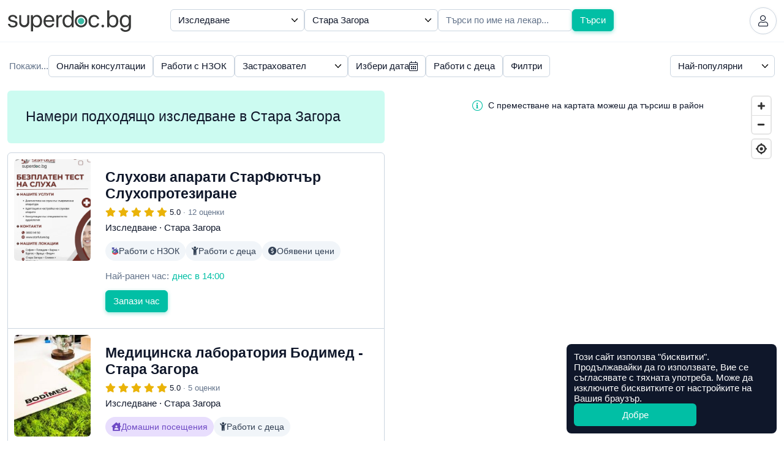

--- FILE ---
content_type: text/html; charset=utf-8
request_url: https://superdoc.bg/lekari/izsledvane/stara-zagora
body_size: 16080
content:
<!DOCTYPE html>
<html lang="bg">
<head>
	<meta charset="UTF-8">
	<meta http-equiv="X-UA-Compatible" content="IE=edge">
	<meta name="viewport" content="width=device-width, initial-scale=1">
	
			<meta name="google-site-verification" content="ii7lIS750pHcUmCZAYorkct8rp_UC1kkKQGpq4DPEbk">
	
	<link rel="manifest" href="https://superdoc.bg/manifest.json">

			<link rel="icon" href="https://superdoc.bg/img/favicon-32x32.png" sizes="32x32" type="image/png">
		<link rel="icon" href="https://superdoc.bg/img/favicon-192x192.png" sizes="192x192" type="image/png">
		<link rel="icon" href="https://superdoc.bg/img/favicon-512x512.png" sizes="512x512" type="image/png">
		<link rel="apple-touch-icon" href="https://superdoc.bg/img/favicon-180x180.png">
	
	<!-- Meta -->
    <meta name="csrf-token" content="GOf9cxVQADJ7Q8LMQ1Ay79MkaVqQp415NTUdyAD7">
	<meta name="apple-mobile-web-app-title" content="Супердок">
	<meta name="description" content="Намери подходящо изследване в Стара Загора, разгледай потвърдени мнения на пациенти и запази час за преглед веднага онлайн!">
	<meta property="og:url" content="https://superdoc.bg/lekari/izsledvane/stara-zagora">
	<meta property="og:site_name" content="Супердок">
	<meta property="og:type" content="website">
	<meta property="og:title" content="Намери подходящо изследване в Стара Загора">
	<meta property="og:description" content="Намери подходящо изследване в Стара Загора, разгледай потвърдени мнения на пациенти и запази час за преглед веднага онлайн!">
	<meta property="og:image" content="https://superdoc.bg/img/og-image.png">
	
	<!-- Styles -->
	<link href="/css/app.css?id=91f05f3c48244b17fb620475060d7420&amp;ver=26.01.5" rel="stylesheet">

	
	

			
		
	    <link href="https://api.mapbox.com/mapbox-gl-js/v0.50.0/mapbox-gl.css" rel="stylesheet" />
	
    			<link rel="canonical" href="https://superdoc.bg/lekari/izsledvane/stara-zagora">
	
    <!-- Google Tag Manager -->
<script nonce="DHMs2LzVkhVkSyj8IP2L4KKyuNu64y9j">(function(w,d,s,l,i){w[l]=w[l]||[];w[l].push({'gtm.start':
new Date().getTime(),event:'gtm.js'});var f=d.getElementsByTagName(s)[0],
j=d.createElement(s),dl=l!='dataLayer'?'&l='+l:'';j.async=true;j.src=
'https://www.googletagmanager.com/gtm.js?id='+i+dl;var n=d.querySelector('[nonce]');
n&&j.setAttribute('nonce',n.nonce||n.getAttribute('nonce'));f.parentNode.insertBefore(j,f);
})(window,document,'script','dataLayer','GTM-K3SFF79');</script>
<!-- End Google Tag Manager -->


	<title> Намери подходящо изследване в Стара Загора | Супердок </title>

</head>
<body class="js-cookie page-search-results" data-cookie-msg='Този сайт използва &quot;бисквитки&quot;. Продължавайки да го използвате, Вие се съгласявате с тяхната употреба. Може да изключите бисквитките от настройките на Вашия браузър.' data-cookie-btn="Добре">

	<!-- Google Tag Manager (noscript) -->
<noscript><iframe src="https://www.googletagmanager.com/ns.html?id=GTM-K3SFF79"
height="0" width="0" style="display:none;visibility:hidden"></iframe></noscript>
<!-- End Google Tag Manager (noscript) -->

	
			
		<header id="top" class="header ">

	<div class="container-xxl">

		<div class="d-flex flex-wrap justify-content-between align-items-center">

			<div class="flex-grow-0 flex-shrink-0 logo-column">
				<a class="logo" href="https://superdoc.bg" title="Намерете добър лекар и резервирайте час за преглед онлайн!">
    <svg class="logo-superdoc" alt="Супердок" width="202" height="35" viewBox="0 0 200 35" fill="none" xmlns="http://www.w3.org/2000/svg">
        <path d="M7.93304 7.34369C12.0337 7.34369 15.0473 9.78535 15.1991 13.1421H12.0337C11.8049 11.235 10.2616 10.0516 7.81999 10.0516C5.39707 10.0516 3.79561 11.2544 3.79561 12.9896C3.79561 14.3623 4.84318 15.2787 7.09552 15.8507L10.1647 16.5952C14.171 17.6053 15.6199 19.0549 15.6199 21.9729C15.6199 25.426 12.3595 27.867 7.723 27.867C3.37618 27.867 0.34317 25.5023 0 21.9923H3.31798C3.68055 24.052 5.24521 25.1584 7.93304 25.1584C10.6242 25.1584 12.2832 24.0139 12.2832 22.2204C12.2832 20.8103 11.4617 20.047 9.23013 19.4556L5.74157 18.5593C2.24967 17.6622 0.533151 15.8688 0.533151 13.1609C0.533151 9.76595 3.56549 7.34369 7.93304 7.34369Z" fill="#363736"/>
        <path d="M52.2904 17.6053C52.2904 13.1234 50.0775 10.2616 46.5495 10.2616C43.1552 10.2616 40.8661 13.1997 40.8661 17.6053C40.8661 22.0304 43.1552 24.9484 46.5495 24.9484C50.0775 24.9484 52.2904 22.1067 52.2904 17.6053ZM55.6853 17.6053C55.6853 23.8232 52.2723 27.867 47.2739 27.867C44.4342 27.867 42.1444 26.4749 40.9604 24.3002H40.8841V34.1424H37.5662V7.68686H40.7136V11.0443H40.7898C42.0106 8.81337 44.3178 7.34436 47.1977 7.34436C52.2536 7.34436 55.6853 11.3881 55.6853 17.6053Z" fill="#363736"/>
        <path d="M61.4736 15.9069H72.2496C72.174 12.5889 70.095 10.2235 66.9676 10.2235C63.857 10.2235 61.6836 12.609 61.4736 15.9069ZM75.4372 21.8398C74.8652 25.3109 71.5071 27.867 67.1783 27.867C61.495 27.867 58.0405 23.9189 58.0405 17.6816C58.0405 11.5206 61.5492 7.34369 67.0258 7.34369C72.3834 7.34369 75.6833 11.235 75.6833 17.2434V18.5024H61.4555V18.693C61.4555 22.4887 63.6864 24.9865 67.2539 24.9865C69.7719 24.9865 71.6228 23.7095 72.174 21.8398H75.4372Z" fill="#363736"/>
        <path d="M79.0093 7.68686H82.1386V10.9299H82.2149C82.8638 8.73644 84.6933 7.34369 87.0219 7.34369C87.5939 7.34369 88.0876 7.43935 88.3551 7.47748V10.7005C88.0876 10.6055 87.3845 10.5098 86.5811 10.5098C84.0083 10.5098 82.3279 12.3608 82.3279 15.1644V27.5245H79.0093V7.68686Z" fill="#363736"/>
        <path d="M92.5107 17.6054C92.5107 22.1067 94.7242 24.9484 98.2308 24.9484C101.646 24.9484 103.936 22.0498 103.936 17.6054C103.936 13.1809 101.646 10.2617 98.2308 10.2617C94.7242 10.2617 92.5107 13.1234 92.5107 17.6054ZM89.1138 17.6054C89.1138 11.3882 92.5294 7.34437 97.5278 7.34437C100.368 7.34437 102.658 8.73645 103.841 10.9099H103.918V0H107.236V27.5238H104.069V24.1677H104.012C102.734 26.4555 100.465 27.867 97.604 27.867C92.5481 27.867 89.1138 23.8232 89.1138 17.6054Z" fill="#363736"/>
        <path d="M145.664 14.1917C145.188 12.0364 143.508 10.2616 140.591 10.2616C137.157 10.2616 134.83 13.1033 134.83 17.6053C134.83 22.2204 137.194 24.9477 140.628 24.9477C143.337 24.9477 145.111 23.5182 145.684 21.1334H148.945C148.43 25.0828 145.111 27.8677 140.61 27.8677C135.115 27.8677 131.453 23.9958 131.453 17.6053C131.453 11.3487 135.097 7.34369 140.57 7.34369C145.53 7.34369 148.488 10.6235 148.908 14.1917H145.664Z" fill="#363736"/>
        <path d="M152.618 25.5404C152.618 24.3196 153.57 23.3657 154.791 23.3657C156.013 23.3657 156.964 24.3196 156.964 25.5404C156.964 26.7612 156.013 27.7145 154.791 27.7145C153.57 27.7145 152.618 26.7612 152.618 25.5404Z" fill="#363736"/>
        <path d="M165.37 17.6054C165.37 22.0304 167.756 24.9484 171.112 24.9484C174.622 24.9484 176.795 22.1442 176.795 17.6054C176.795 13.104 174.622 10.2617 171.112 10.2617C167.756 10.2617 165.37 13.1997 165.37 17.6054ZM165.315 24.1677H165.239V27.5238H162.07V0H165.392V11.0062H165.468C166.707 8.73645 169.014 7.34437 171.818 7.34437C176.817 7.34437 180.192 11.3882 180.192 17.6054C180.192 23.8419 176.835 27.867 171.76 27.867C168.861 27.867 166.59 26.4555 165.315 24.1677Z" fill="#363736"/>
        <path d="M197.366 17.5297C197.366 13.1615 195.056 10.2623 191.604 10.2623C188.192 10.2623 185.96 13.0853 185.96 17.5297C185.96 21.9729 188.192 24.7584 191.604 24.7584C195.056 24.7584 197.366 21.896 197.366 17.5297ZM183.346 29.1647H186.761C187.409 30.9756 189.373 32.1784 191.854 32.1784C195.287 32.1784 197.366 30.1943 197.366 27.2375V24.1102H197.29C196.07 26.2649 193.723 27.6757 190.938 27.6757C185.884 27.6757 182.562 23.6894 182.562 17.5297C182.562 11.3105 185.884 7.34369 191.013 7.34369C193.818 7.34369 196.145 8.71637 197.461 11.0242H197.519V7.68686H200.684V27.1238C200.684 31.8539 197.194 35 191.72 35C187.351 35 183.899 32.5403 183.346 29.1647Z" fill="#363736"/>
        <path d="M124.498 17.5231C124.498 20.3688 122.191 22.6766 119.345 22.6766C116.499 22.6766 114.191 20.3688 114.191 17.5231C114.191 14.6774 116.499 12.3695 119.345 12.3695C122.191 12.3695 124.498 14.6774 124.498 17.5231Z" fill="#3ABBA5"/>
        <path d="M126.512 17.5264C126.512 21.4852 123.303 24.6941 119.345 24.6941C115.386 24.6941 112.177 21.4852 112.177 17.5264V17.523V17.519C112.177 13.5608 115.386 10.3519 119.345 10.3519C123.303 10.3519 126.512 13.5608 126.512 17.519V17.523V17.5264ZM119.345 7.31622C113.707 7.31622 109.138 11.8858 109.138 17.523C109.138 23.1596 113.707 27.7298 119.345 27.7298C124.982 27.7298 129.551 23.1596 129.551 17.523C129.551 11.8858 124.982 7.31622 119.345 7.31622Z" fill="#363736"/>
        <path d="M31.4521 7.6568V19.3099C31.4521 22.0432 29.2359 24.2587 26.5033 24.2587C23.77 24.2587 21.5544 22.0432 21.5544 19.3099V7.6568H18.3789V19.4289C18.3789 23.9657 22.0561 27.6443 26.5929 27.6443C31.1304 27.6443 34.8083 23.9657 34.8083 19.4289V7.6568H31.4521Z" fill="#363736"/>
    </svg>

</a>			</div>

			
			<div class="flex-grow-0 flex-shrink-0 header-right">

									
					
					<a href="https://superdoc.bg/plus" class="plus-link d-none d-sm-inline-flex gap-1 js-modal" data-modal="modal-plus" data-modal-get="modal-plus-upgrade">
			<span class="plus-label">плюс</span> Абонирай се
		</a>
		
		<div id="modal-plus-upgrade" hidden>
	<div class="text-center">
		<div class="my-3">
			<svg width="60" height="60" viewBox="0 0 60 60" fill="none" xmlns="http://www.w3.org/2000/svg"> <rect width="60" height="60" rx="30" fill="#E0F2FE"/> <path fill-rule="evenodd" clip-rule="evenodd" d="M36.2588 9.32221C36.2588 12.6039 33.5986 15.2641 30.3169 15.2641C27.0353 15.2641 24.375 12.6039 24.375 9.32221C24.375 6.04059 27.0353 3.38031 30.3169 3.38031C33.5986 3.38031 36.2588 6.04059 36.2588 9.32221ZM38.2395 42.1479H31.9866L32.9686 52.9504C33.0964 54.3565 34.3078 55.4134 35.7183 55.3495C37.1289 55.2855 38.2395 54.1232 38.2395 52.7113V42.1479ZM28.6473 42.1479H22.3944V52.7113C22.3944 54.1232 23.5051 55.2855 24.9156 55.3495C26.3261 55.4134 27.5375 54.3565 27.6653 52.9504L28.6473 42.1479ZM46.1033 16.5845H46.2231C46.1833 16.5836 46.1434 16.5836 46.1033 16.5845ZM14.4111 16.5845C14.4506 16.5836 14.4901 16.5836 14.5297 16.5845H14.4111Z" fill="#0284C7"/> <rect x="6" y="18" width="48" height="22" rx="8" fill="#0EA5E9"/> <path fill-rule="evenodd" clip-rule="evenodd" d="M29.0441 31.9085V23.0883C29.0441 22.4069 29.4511 22 30.1167 22C30.7823 22 31.1955 22.4132 31.1955 23.0883V27.9527H32.3564C32.6813 25.9274 34.0851 24.735 36.1703 24.735C38.5646 24.735 40.0662 26.2744 40.0662 28.8612C40.0662 31.4479 38.5867 33 36.1703 33C34.0031 33 32.5836 31.7508 32.3249 29.5836H31.1924V31.9053C31.1924 32.5773 30.7791 32.9842 30.1135 32.9842C29.4479 32.9842 29.041 32.5773 29.041 31.9053L29.0441 31.9085ZM37.858 28.8706C37.858 27.3249 37.2302 26.4322 36.164 26.4322C35.0977 26.4322 34.47 27.3281 34.47 28.8706C34.47 30.4132 35.0977 31.3028 36.164 31.3028C37.2302 31.3028 37.858 30.4227 37.858 28.8706ZM12.0032 25.8296V31.8643L12 31.858C12 32.5962 12.4448 32.981 13.0789 32.981C13.7129 32.981 14.1577 32.5962 14.1577 31.858V28.2807C14.1577 27.2523 14.7729 26.5426 15.7413 26.5426C16.7098 26.5426 17.1987 27.1356 17.1987 28.1703V31.8612C17.1987 32.5993 17.6498 32.9842 18.2776 32.9842C18.9053 32.9842 19.3565 32.5993 19.3565 31.8612V27.7224C19.3565 25.8675 18.3659 24.7571 16.6057 24.7571C15.388 24.7571 14.5899 25.2965 14.1672 26.2807H14.123V25.8359C14.123 25.1546 13.694 24.7413 13.0442 24.7413C12.3943 24.7413 12.0032 25.1577 12.0032 25.8296ZM20.4921 31.4038C20.4164 31.6056 20.3659 31.8202 20.3659 32.0189C20.3659 32.5741 20.7287 32.9873 21.4322 32.9873C21.9211 32.9873 22.2902 32.7129 22.4385 32.1356L24.0063 26.9085H24.1104L25.6845 32.1293C25.8454 32.7224 26.1735 32.9873 26.7192 32.9873C27.4069 32.9873 27.8076 32.5741 27.8076 32.0189C27.8076 31.8265 27.7539 31.5962 27.6877 31.4038L25.6246 25.8738C25.3502 25.1419 24.8833 24.7413 24.0631 24.7413C23.2429 24.7413 22.8044 25.1199 22.5394 25.8738L20.4921 31.4038ZM44.9052 24.735C42.5298 24.735 41.0156 26.3313 41.0156 28.8675H41.0125C41.0125 31.4322 42.5298 33 44.9178 33C46.432 33 47.7853 32.2461 48.2585 31.1672C48.3626 30.9527 48.4005 30.776 48.4005 30.6057C48.4005 30.0726 47.9935 29.7413 47.4983 29.7413C47.0377 29.7413 46.7948 29.9275 46.514 30.3786C46.1733 30.9401 45.7159 31.3092 44.962 31.3092C43.8737 31.3092 43.2017 30.3912 43.2017 28.8612C43.2017 27.3312 43.8737 26.429 44.9683 26.429C45.6655 26.429 46.1449 26.7477 46.5298 27.4417C46.7601 27.8328 47.0188 28.0032 47.4478 28.0032C47.9494 28.0032 48.3721 27.694 48.3721 27.1609C48.3721 27.0063 48.3279 26.8139 48.2459 26.6278C47.8169 25.5048 46.4951 24.735 44.9052 24.735Z" fill="white"/> </svg>
		</div>
		
        <h3>Добавете нови възможности със Супердок Плюс</h3>
		
	</div>

	<div class="my-3">
		<div class="table-responsive">
            <table class="table table-pricing mb-0">
		<thead class="thead-border-light">
				<tr>
						<th class="col-8" scope="col"></th>
						<th class="col-2 text-center bg-light" scope="col">Безплатен</th>
						<th class="col-2 text-center bg-plus" scope="col">
								<span class="plus-label">плюс</span>
						</th>
				</tr>
		</thead>
		<tbody>
				<tr>
						<td scope="row">Лимит на предстоящи резервации</td>
						<td class="text-center bg-light align-middle">4</td>
						<td class="text-center bg-plus align-middle">7</td>
				</tr>
				<tr>
						<td scope="row">
							<div class="ai-text">
								<i class="fas fa-sparkles"></i>
								AI обобщение на оценките
							</div>
						</td>
						<td class="bg-light"></td>
						<td class="text-center bg-plus align-middle"><i class="fas fa-check"></i></td>
				</tr>
				<tr>
						<td scope="row">Известия за по-ранни часове</td>
						<td class="bg-light"></td>
						<td class="text-center bg-plus align-middle"><i class="fas fa-check"></i></td>
				</tr>
				<tr>
						<td scope="row">Списък с предпочитани лекари</td>
						<td class="bg-light"></td>
						<td class="text-center bg-plus align-middle"><i class="fas fa-check"></i></td>
				</tr>
					<tr>
						<td scope="row">1 безплатна онлайн консултация в Healee (при годишно плащане)</td>
						<td class="bg-light"></td>
						<td class="text-center bg-plus align-middle" align="center"><i class="fas fa-check"></i></td>
				</tr>
		</tbody>
</table>        </div>
	</div>

    <div class="mt-3 d-grid">
        <button type="button" class="btn btn-primary btn-lg plus-button js-modal" data-modal="modal-plus" data-modal-get="modal-plus-payment">Абонирайте се за Супердок Плюс</button>
        <div class="text-muted text-center mt-2">Можете да прекратите абонамента по всяко време</div>

                    <div class="text-center mt-2 mt-md-4">
                <a href="https://superdoc.bg/plus">Научeте повече</a>
            </div>
            </div>

</div>

<div id="modal-plus-payment" hidden>
    <div class="text-center">
        <div class="my-3">
            <svg width="60" height="60" viewBox="0 0 60 60" fill="none" xmlns="http://www.w3.org/2000/svg"> <rect width="60" height="60" rx="30" fill="#E0F2FE"/> <path fill-rule="evenodd" clip-rule="evenodd" d="M36.2588 9.32221C36.2588 12.6039 33.5986 15.2641 30.3169 15.2641C27.0353 15.2641 24.375 12.6039 24.375 9.32221C24.375 6.04059 27.0353 3.38031 30.3169 3.38031C33.5986 3.38031 36.2588 6.04059 36.2588 9.32221ZM38.2395 42.1479H31.9866L32.9686 52.9504C33.0964 54.3565 34.3078 55.4134 35.7183 55.3495C37.1289 55.2855 38.2395 54.1232 38.2395 52.7113V42.1479ZM28.6473 42.1479H22.3944V52.7113C22.3944 54.1232 23.5051 55.2855 24.9156 55.3495C26.3261 55.4134 27.5375 54.3565 27.6653 52.9504L28.6473 42.1479ZM46.1033 16.5845H46.2231C46.1833 16.5836 46.1434 16.5836 46.1033 16.5845ZM14.4111 16.5845C14.4506 16.5836 14.4901 16.5836 14.5297 16.5845H14.4111Z" fill="#0284C7"/> <rect x="6" y="18" width="48" height="22" rx="8" fill="#0EA5E9"/> <path fill-rule="evenodd" clip-rule="evenodd" d="M29.0441 31.9085V23.0883C29.0441 22.4069 29.4511 22 30.1167 22C30.7823 22 31.1955 22.4132 31.1955 23.0883V27.9527H32.3564C32.6813 25.9274 34.0851 24.735 36.1703 24.735C38.5646 24.735 40.0662 26.2744 40.0662 28.8612C40.0662 31.4479 38.5867 33 36.1703 33C34.0031 33 32.5836 31.7508 32.3249 29.5836H31.1924V31.9053C31.1924 32.5773 30.7791 32.9842 30.1135 32.9842C29.4479 32.9842 29.041 32.5773 29.041 31.9053L29.0441 31.9085ZM37.858 28.8706C37.858 27.3249 37.2302 26.4322 36.164 26.4322C35.0977 26.4322 34.47 27.3281 34.47 28.8706C34.47 30.4132 35.0977 31.3028 36.164 31.3028C37.2302 31.3028 37.858 30.4227 37.858 28.8706ZM12.0032 25.8296V31.8643L12 31.858C12 32.5962 12.4448 32.981 13.0789 32.981C13.7129 32.981 14.1577 32.5962 14.1577 31.858V28.2807C14.1577 27.2523 14.7729 26.5426 15.7413 26.5426C16.7098 26.5426 17.1987 27.1356 17.1987 28.1703V31.8612C17.1987 32.5993 17.6498 32.9842 18.2776 32.9842C18.9053 32.9842 19.3565 32.5993 19.3565 31.8612V27.7224C19.3565 25.8675 18.3659 24.7571 16.6057 24.7571C15.388 24.7571 14.5899 25.2965 14.1672 26.2807H14.123V25.8359C14.123 25.1546 13.694 24.7413 13.0442 24.7413C12.3943 24.7413 12.0032 25.1577 12.0032 25.8296ZM20.4921 31.4038C20.4164 31.6056 20.3659 31.8202 20.3659 32.0189C20.3659 32.5741 20.7287 32.9873 21.4322 32.9873C21.9211 32.9873 22.2902 32.7129 22.4385 32.1356L24.0063 26.9085H24.1104L25.6845 32.1293C25.8454 32.7224 26.1735 32.9873 26.7192 32.9873C27.4069 32.9873 27.8076 32.5741 27.8076 32.0189C27.8076 31.8265 27.7539 31.5962 27.6877 31.4038L25.6246 25.8738C25.3502 25.1419 24.8833 24.7413 24.0631 24.7413C23.2429 24.7413 22.8044 25.1199 22.5394 25.8738L20.4921 31.4038ZM44.9052 24.735C42.5298 24.735 41.0156 26.3313 41.0156 28.8675H41.0125C41.0125 31.4322 42.5298 33 44.9178 33C46.432 33 47.7853 32.2461 48.2585 31.1672C48.3626 30.9527 48.4005 30.776 48.4005 30.6057C48.4005 30.0726 47.9935 29.7413 47.4983 29.7413C47.0377 29.7413 46.7948 29.9275 46.514 30.3786C46.1733 30.9401 45.7159 31.3092 44.962 31.3092C43.8737 31.3092 43.2017 30.3912 43.2017 28.8612C43.2017 27.3312 43.8737 26.429 44.9683 26.429C45.6655 26.429 46.1449 26.7477 46.5298 27.4417C46.7601 27.8328 47.0188 28.0032 47.4478 28.0032C47.9494 28.0032 48.3721 27.694 48.3721 27.1609C48.3721 27.0063 48.3279 26.8139 48.2459 26.6278C47.8169 25.5048 46.4951 24.735 44.9052 24.735Z" fill="white"/> </svg>
        </div>
        
        <h3>Абонирайте се за Супердок Плюс</h3>
        <div class="text-muted">Можете да прекратите абонамента по всяко време</div>
        
    </div>
    
    <form id="payment-choose-plan" class="mt-4 mt-lg-5" action="https://superdoc.bg/subscription" method="post">
        <input type="hidden" name="_token" value="GOf9cxVQADJ7Q8LMQ1Ay79MkaVqQp415NTUdyAD7" autocomplete="off">        <label for="plan-type" class="form-label mb-3">Изберете абонаментен план</label>
        
        <div class="form-check mb-3">
            <input name="payment" id="payment-month" type="radio" value="month" class="form-check-input" data-bs-toggle="collapse" data-bs-target="#year-missed" data-bs-parent="#payment-choose-plan">
            <label class="form-check-label" for="payment-month">
                <strong>Месечно плащане</strong>
                <br>
                €5,11 (9,99 лв.) на месец
            </label>
        </div>
        
        <div class="form-check">
            <input name="payment" id="payment-year" type="radio" value="year" checked class="form-check-input" data-bs-toggle="collapse" data-bs-target="#year-included" data-bs-parent="#payment-choose-plan">
            <label class="form-check-label" for="payment-year">
                <strong>Годишно плащане</strong>
                <br>
                €51,12 (99,98 лв.) на година · 
                <span class="text-success">Спестявате €10,20 (19,95 лв.)</span>
            </label>
        </div>

        <h5 class="mt-4 mt-md-5">Включено само в годишно плащане</h5>
        
        <div id="year-included" class="collapse show" data-bs-parent="#payment-choose-plan">
            <div class="alert alert-info alert-with-icon align-items-center gap-2">
                <i class="fal fa-check d-block text-center" style="width: 24px"></i>
                1 безплатна онлайн консултация в Healee
            </div>
        </div>
        <div id="year-missed" class="collapse" data-bs-parent="#payment-choose-plan">
            <div class="alert alert-light alert-with-icon align-items-center gap-2">
                <i class="fal fa-times d-block text-center" style="width: 24px"></i>
                1 безплатна онлайн консултация в Healee
            </div>
        </div>
        
        <div class="d-grid mt-4">
            <button class="btn btn-primary btn-lg plus-button">Продължете към плащане</button>
        </div>        
    </form>
    
</div>		
	
	

	
	<a href="https://superdoc.bg/login" class="header-button" title="Вход">
		<i class="fal fa-user"></i>
	</a>


				
			</div>

		</div>

	</div>

</header>
		
		
	
<main id="search" class="layer">

	<div class="container-xxl">
		<div class="row">
							<div class="flex-grow-1 flex-shrink-1 search-column">

	<form id="search-main"
		  class="search-form show-filters"
		  action="https://superdoc.bg/lekari"
		  method="get"
		  role="search"
	>

		
		
			<div id="search-form-holder"
					class="search-form-holder d-flex flex-column flex-sm-row gap-2 gap-lg-3 align-items-stretch align-items-sm-start"
			>

				
																		<div class="flex-grow-1 flex-basis-0">
								
								<select name="specialty_id" id="specialty_id" 
	class="form-control search-filter"
		>

	
	<option value=""  >
		Избери специалност
	</option>

			<option value="41" >Акупунктура</option>
			<option value="1" >Акушер-гинеколог</option>
			<option value="80" >Акушерка</option>
			<option value="2" >Алерголог</option>
			<option value="83" >Алтернативни практики</option>
			<option value="52" >Ангиолог</option>
			<option value="56" >Анестезиолог</option>
			<option value="75" >Аюрведа</option>
			<option value="58" >Боуен терапевт</option>
			<option value="69" >Вирусолог</option>
			<option value="16" >Вътрешни болести</option>
			<option value="3" >Гастроентеролог</option>
			<option value="30" >Гръден хирург</option>
			<option value="4" >Дерматолог</option>
			<option value="49" >Детски гастроентеролог</option>
			<option value="36" >Детски ендокринолог</option>
			<option value="48" >Детски кардиолог</option>
			<option value="23" >Детски невролог</option>
			<option value="31" >Детски нефролог</option>
			<option value="39" >Детски психиатър</option>
			<option value="33" >Детски пулмолог</option>
			<option value="51" >Детски ревматолог</option>
			<option value="65" >Детски хематолог</option>
			<option value="35" >Детски хирург</option>
			<option value="32" >Диетолог</option>
			<option value="91" >Ембриолог</option>
			<option value="86" >Ендодонт</option>
			<option value="6" >Ендокринолог</option>
			<option value="5" >Естетична медицина</option>
			<option value="7" >Зъболекар (Стоматолог)</option>
			<option value="64" selected>Изследване</option>
			<option value="85" >Имплантолог</option>
			<option value="68" >Имунолог</option>
			<option value="55" >Инфекциозни болести</option>
			<option value="8" >Кардиолог</option>
			<option value="53" >Кардиохирург</option>
			<option value="57" >Кинезитерапевт</option>
			<option value="70" >Клинична лаборатория</option>
			<option value="79" >Коуч</option>
			<option value="54" >Лицево-челюстен хирург</option>
			<option value="38" >Логопед</option>
			<option value="81" >Лъчетерапевт</option>
			<option value="50" >Мамолог</option>
			<option value="78" >Манипулация</option>
			<option value="24" >Медицинска генетика</option>
			<option value="88" >Медицинска сестра</option>
			<option value="93" >Медицински козметик</option>
			<option value="67" >Микробиолог</option>
			<option value="10" >Невролог</option>
			<option value="37" >Неврохирург</option>
			<option value="40" >Неонатолог</option>
			<option value="11" >Нефролог (Бъбречни болести)</option>
			<option value="72" >Нуклеарна медицина</option>
			<option value="95" >Нутриционист</option>
			<option value="43" >Образна диагностика</option>
			<option value="9" >Общопрактикуващ лекар</option>
			<option value="60" >Озонотерапевт</option>
			<option value="42" >Онколог</option>
			<option value="76" >Орален хирург</option>
			<option value="61" >Ортодонт</option>
			<option value="12" >Ортопед</option>
			<option value="19" >Отоневролог</option>
			<option value="13" >Офталмолог (Очен лекар)</option>
			<option value="59" >Паразитолог</option>
			<option value="87" >Пародонтолог</option>
			<option value="14" >Педиатър</option>
			<option value="45" >Пластичен хирург</option>
			<option value="89" >Подиатър (Болести на ходилото)</option>
			<option value="92" >Предродилна/следродилна грижа</option>
			<option value="84" >Протетик</option>
			<option value="25" >Профилактични прегледи</option>
			<option value="28" >Психиатър</option>
			<option value="34" >Психолог</option>
			<option value="46" >Психотерапевт</option>
			<option value="15" >Пулмолог (Белодробни болести)</option>
			<option value="44" >Ревматолог</option>
			<option value="66" >Репродуктивна медицина</option>
			<option value="74" >Рехабилитатор</option>
			<option value="94" >Сомнолог (Медицина на съня)</option>
			<option value="47" >Спортна медицина</option>
			<option value="26" >Съдов хирург</option>
			<option value="73" >Токсиколог</option>
			<option value="17" >УНГ</option>
			<option value="20" >Уролог</option>
			<option value="22" >Физиотерапевт</option>
			<option value="27" >Хематолог (Клинична хематология)</option>
			<option value="71" >Хематолог (Трансфузионна хематология)</option>
			<option value="21" >Хирург</option>
			<option value="18" >Хомеопат</option>
			<option value="82" >Юмейхо терапевт</option>
	
</select>
							</div>
											
					
					
					
					
					
					
					
				
					
					
					
					
																		<div class="flex-grow-1 flex-basis-0">
																<select name="region_id" id="location"
	class="form-control search-filter"
		>

	
	<option value=""  >
		Избери населено място
	</option>
	
			<option value="1" >Благоевград</option>
			<option value="2" >Бургас</option>
			<option value="3" >Варна</option>
			<option value="4" >Велико Търново</option>
			<option value="5" >Видин</option>
			<option value="6" >Враца</option>
			<option value="7" >Габрово</option>
			<option value="8" >Добрич</option>
			<option value="9" >Кърджали</option>
			<option value="10" >Кюстендил</option>
			<option value="11" >Ловеч</option>
			<option value="12" >Монтана</option>
			<option value="13" >Пазарджик</option>
			<option value="14" >Перник</option>
			<option value="15" >Плевен</option>
			<option value="16" >Пловдив</option>
			<option value="17" >Разград</option>
			<option value="18" >Русе</option>
			<option value="19" >Силистра</option>
			<option value="20" >Сливен</option>
			<option value="21" >Смолян</option>
			<option value="23" >София град</option>
			<option value="22" >София област</option>
			<option value="24" selected>Стара Загора</option>
			<option value="25" >Търговище</option>
			<option value="26" >Хасково</option>
			<option value="27" >Шумен</option>
			<option value="28" >Ямбол</option>
	
</select>							</div>
											
					
					
					
				
					
					
					
					
					
					
					
																		<div class="flex-grow-1 flex-basis-0">
								<input type="text"
									   id="doc_name"
									   class="form-control"
									   title="Напишете името на кирилица"
									   placeholder="Търси по име на лекар..."
									   value=""
									   name="name"
									   data-bs-toggle="tooltip"
									   data-bs-trigger="focus"
									   data-bs-placement="bottom"
								>
							</div>
											
				
				<button type="submit"
						class="btn btn-primary">
					<i class="far fa-search d-none"></i>
					<span>Търси</span>
				</button>

			</div>

		
		
			
				<div class="search-filters">
					<div class="search-filters-sorting d-flex">
						<div class="search-filters-holder flex-sm-grow-1">

															<span class="text-muted">Покажи...</span>
							
							
																	<div class="btn-group-toggle">
										<input type="checkbox" name="map" id="filter-map" class="search-filter"
											   value="1" >
										<label class="btn btn-outline-light fade-in" for="filter-map"
											   id="filter-map-label">
											Търсене по карта
											<i class="fas fa-times-circle"></i>
										</label>
									</div>
								
								
								
								
								
								
																
								
								
								
								
								
								
								
							
								
																	<div class="btn-group-toggle">
										<input type="checkbox" name="types[]" id="filter-online" class="search-filter"
											   value="online" >
										<label class="btn btn-outline-light" for="filter-online">
											Онлайн консултации
										</label>
									</div>
								
								
								
								
								
																
								
								
								
								
								
								
								
							
								
								
								
								
								
																	<div class="btn-group-toggle">
										<input type="checkbox" name="nzok" id="filter-nzok" class="search-filter"
											   value="1" >
										<label class="btn btn-outline-light" for="filter-nzok">
											Работи с НЗОК
										</label>
									</div>
								
																
								
								
								
								
								
								
								
							
								
								
								
								
								
								
																																					<select id="insurance_id" name="insurance_id" class="form-control search-filter">
	
	<option value="" selected>Застраховател</option>
	
			
		<option value="14" >Аксиом</option>
			
		<option value="20" >Алианц</option>
			
		<option value="4" >Булстрад Живот</option>
			
		<option value="3" >България Иншурънс</option>
			
		<option value="18" >Групама</option>
			
		<option value="6" >Дженерали</option>
			
		<option value="2" >ДЗИ</option>
			
		<option value="7" >Доверие</option>
			
		<option value="5" >Евроинс</option>
			
		<option value="8" >ЕЗК (ЕЗОК)</option>
			
		<option value="9" >ЖЗИ</option>
			
		<option value="19" >МетЛайф</option>
			
		<option value="17" >Надежда</option>
			
		<option value="15" >ОЗОК Инс</option>
			
		<option value="10" >Съгласие</option>
			
		<option value="11" >Уника</option>
			
		<option value="21" >Феникс Иншурънс</option>
			
		<option value="12" >Фи Хелт</option>
			
		<option value="16" >ЦКБ Живот</option>
		
</select>																									
								
								
								
								
								
								
								
							
								
								
								
								
								
								
																
								
																										<div class="btn-group-toggle search-filter-date">
										<input type="hidden" class="search-filter" id="filter-date"
											   value=""
											   name="date"
											   data-min="2026-01-20"
											   data-max="2027-01-20"
										>
										<label class="btn btn-outline-light ">
											<span>Избери дата</span>
											<i class="fas fa-times-circle" id="search-filter-date-clear"></i>
											<i class="fal fa-calendar-alt"></i>
										</label>
									</div>
								
								
								
								
								
								
							
								
								
								
								
								
								
																
								
								
																	<div class="btn-group-toggle">
										<input type="checkbox" name="kids" id="filter-kids" class="search-filter"
											   value="1" >
										<label class="btn btn-outline-light" for="filter-kids">
											Работи с деца
										</label>
									</div>
								
								
								
								
								
							
								
								
								
								
								
								
																
								
								
								
								
								
								
								
							
							
								<div class="btn-group-toggle">
									<label class="btn btn-outline-light js-extra-filters" id="filter-count-label"
										   data-modal="search-filters-extra" data-backdrop="static">
										Филтри <span class="chip small primary" id="filter-count"
																  hidden>0</span>
									</label>
								</div>

								<div class="modal fade-in" id="search-filters-extra">
									<div class="modal-dialog modal-dialog-scrollable">
										<div class="modal-content">
											<div class="modal-header">
												<h5 class="modal-title flex-grow-1">Филтри</h5>
												<span class="js-close-filters modal-close"></span>
											</div>
											<div class="modal-body">
												
																											<div class="form-group mb-3">
															<label class="form-label">Място на прегледа</label>
															<div class="row g-2">
																																																																																				<div class="col-sm-6">
																			<div class="btn-group-toggle w-100">
																				<input type="checkbox" name="types[]"
																					   id="extra-video"
																					   class="search-filter"
																					   value="video"
																					    >
																				<label class="btn btn-outline-light py-2 py-sm-3 ps-3 pe-4 gap-3"
																					   for="extra-video">
																					<i class="fal fa-video"></i>
																					<span class="text-truncate">
																						Видео консултации
																					</span>
																				</label>
																			</div>
																		</div>
																																																																																																						<div class="col-sm-6">
																			<div class="btn-group-toggle w-100">
																				<input class="form-check-input search-filter"
																					   name="types[]" id="extra-online"
																					   type="checkbox" value="online"
																					   >
																				<label class="btn btn-outline-light py-2 py-sm-3 ps-3 pe-4 gap-3"
																					   for="extra-online">
																					<i class="fal fa-comment-lines"></i>
																					<span class="text-truncate">
																						Онлайн консултации
																					</span>
																				</label>
																			</div>
																		</div>
																																																																																																																																																									<div class="col-sm-6">
																			<div class="btn-group-toggle w-100">
																				<input type="checkbox" name="types[]"
																					   id="extra-in-person"
																					   class="form-check-input search-filter"
																					   value="inperson"
																					    >
																				<label class="btn btn-outline-light py-2 py-sm-3 ps-3 pe-4 gap-3"
																					   for="extra-in-person">
																					<i class="fal fa-calendar-alt"></i>
																					<span class="text-truncate">
																						В кабинет
																					</span>
																				</label>
																			</div>
																		</div>
																																																																																																																																								<div class="col-sm-6">
																			<div class="btn-group-toggle w-100">
																				<input type="checkbox" name="types[]"
																					   id="extra-home-visits"
																					   class="form-check-input search-filter"
																					   value="home_visits"
																					    >
																				<label class="btn btn-outline-light py-2 py-sm-3 ps-3 pe-4 gap-3"
																					   for="extra-home-visits">
																					<i class="fal fa-house-user"></i>
																					<span class="text-truncate">
																						Домашни посещения
																					</span>
																				</label>
																			</div>
																		</div>
																																																</div>
														</div>
													
													
																										
																										
													
													
													
													
													
													
													
																									
													
													
																										
																										
													
																											<div class="row">
															<div class="col col-sm-6">
																<div class="form-group mb-3">
																	<label for="earliest"
																		   class="form-label"> Най-ранен час</label><br>
																																		<select name="earliest" id="earliest" class="form-control search-filter filter-earliest">
	<option value="" selected>Избери</option>
	<option value="3" >Следващите 3 дни</option>
	<option value="7" >Следващите 7 дни</option>
</select>
																</div>
															</div>
														</div>
													
													
													
													
													
													
																									
													
													
																										
																										
													
													
													
													
																											<div class="row">
															<div class="col col-sm-6">
																<div class="form-group mb-3">
																	<label class="form-label">
																		Пол на Лекар
																	</label><br>
																																		<select name="sex" id="sex" class="form-control form-control search-filter filter-sex " >
	<option value=""
		selected				>
		 Избери 	</option>
	<option value="male" >Мъж</option>
	<option value="female" >Жена</option>
</select>																</div>
															</div>
														</div>
													
													
													
																									
													
													
																										
																										
													
													
													
																											<div class="form-check mb-3">
															<input type="checkbox" name="price" id="filter-price"
																   class="form-check-input search-filter" value="1"
																    >
															<label class="form-check-label" for="filter-price">
																Обявени цени
															</label>
														</div>
													
													
													
													
																									
													
													
																										
																										
													
													
													
													
													
																											<div class="row">
															<div class="col col-sm-6">
																<div class="form-group mb-3">
																																																																						<label class="form-label">Език</label><br>
																		<select name="tags[]" id="tags" class="form-control search-filter filter-tag" >
	<option value=""
		selected				>
		 Избери 	</option>
			<option value="2" >Английски</option>
			<option value="12" >Арабски</option>
			<option value="10" >Гръцки</option>
			<option value="17" >Иврит</option>
			<option value="8" >Испански</option>
			<option value="7" >Италиански</option>
			<option value="3" >Немски</option>
			<option value="21" >Нидерландски</option>
			<option value="9" >Португалски</option>
			<option value="13" >Румънски</option>
			<option value="4" >Руски</option>
			<option value="15" >Сръбски</option>
			<option value="11" >Турски</option>
			<option value="5" >Украински</option>
			<option value="19" >Фламандски</option>
			<option value="6" >Френски</option>
			<option value="16" >Хинди</option>
			<option value="22" >Хърватски</option>
			<option value="14" >Чешки</option>
			<option value="18" >Японски</option>
	</select>																																	</div>
															</div>
														</div>
													
													
																																				</div>

											<div class="modal-footer justify-content-between">
												<button type="submit"
														class="btn btn-primary btn-lg js-close-filters">Виж резултати</button>
												<button type="button"
														class="btn btn-outline-light btn-lg js-reset-filters">Изчисти</button>
											</div>

										</div>
									</div>
								</div>

													</div>

																													<select name="sort" id="sort" class="form-control search-filter filter-sort m-0" >

			<option value="latest" >Най-нови</option>
			<option value="rating" >Най-висок рейтинг</option>
			<option value="reviews" selected>Най-популярни</option>
			<option value="earliest" >Най-ранен час</option>
			<option value="distance" >Близо до мен</option>
	
</select>

													
					</div>
				</div>

				
			
		
	</form>

</div>

					</div>
	</div>

	<div id="search-container" class="container-xxl">

		<div class="row justify-content-center">

			<div class="col-md-10 col-lg-7 col-xl-6">

				<div class="alert alert-small alert-light alert-dismissable" hidden id="map-warning-text" data-initial="1">
					<button type="button" class="btn btn-link close"><i class="far fa-times"></i></button>
					<span>Вашето устройство не връща точно местоположение, така че може да се намирате на друго място</span>
				</div>

				<div id="search-results-wrap" class="">

					
						<div class="search-result search-title">
							<h1 class="heading-3">Намери подходящо изследване в Стара Загора</h1>
						</div>

					
											<div id="search-results">

	
	
		<article id="doctor-8179" class="search-result bookable" data-id="8179">

	<a class="search-result-link" href="https://superdoc.bg/lekar/sluhoprotezirane-starfyutchar-audiolodzhi" title="Запази час за преглед при Слухови апарати СтарФютчър Слухопротезиране"></a>

	
	<div class="search-result-holder">

		<div class="search-result-thumb">
			<img class="img-fluid" src="https://superdoc.bg/photos/doctors/small/8H2dpksHiiq4QiW6CohboeVA0o1KCXJiN7mHxDBj.jpg" alt="Слухови апарати СтарФютчър Слухопротезиране" itemprop="image">
		</div>

		<div class="search-result-content">
			<div>
				
				
				
				<h3>Слухови апарати СтарФютчър Слухопротезиране</h3>

									<div class="d-flex align-items-center my-2">
						<div class="rating rated"
				>
			
												<i class="fas fa-star"></i>
																				<i class="fas fa-star"></i>
																				<i class="fas fa-star"></i>
																				<i class="fas fa-star"></i>
																				<i class="fas fa-star"></i>
											
	</div>

													<small class="ms-1">5.0</small>
												<small class="ms-1 text-muted">· 12 оценки</small>
					</div>
				
				<div class="doctor-meta my-1">
					<span class="doctor-specialties">Изследване</span>
											<span class="doctor-meta-divider"> · </span>
						<span class="doctor-location">Стара Загора</span>
									</div>
			</div>

			<div class="doctor-badges">

				
					
					
					
						<span class="chip neutral"  title="Работи с НЗОК">

							<img src="https://superdoc.bg/img/nhp.png" >
							<span>Работи с НЗОК</span>
						</span>
					
											<span class="chip neutral"  title="Работи с деца">
							<i class="fas fa-child"></i>
							<span>Работи с деца</span>
						</span>
					
											<span class="chip neutral"  title="Обявени цени">
							<i class="fas fa-usd-circle"></i>
							<span>Обявени цени</span>
						</span>
					
				
			</div>

		</div>

		<div class="search-result-actions">

			
				<div class="next-appointment  no-availability ">

											<div class="loading d-sm-flex flex-wrap js-earliest-doc" data-id="8179">
							<small class="d-none d-sm-block">Най-ранен час:</small>
							<span></span>
						</div>
									</div>

			
			<a href="https://superdoc.bg/lekar/sluhoprotezirane-starfyutchar-audiolodzhi" title="Запази час за преглед при Слухови апарати СтарФютчър Слухопротезиране" class="btn btn-primary btn-doctor-book">
									Запази час
							</a>

		</div>

	</div>

</article>
	
		<article id="doctor-6231" class="search-result bookable" data-id="6231">

	<a class="search-result-link" href="https://superdoc.bg/lekar/meditsinska-laboratoria-bodimed-stara-zagora" title="Запази час за преглед при Медицинска лаборатория Бодимед - Стара Загора"></a>

	
	<div class="search-result-holder">

		<div class="search-result-thumb">
			<img class="img-fluid" src="https://superdoc.bg/photos/doctors/small/feyBEFewIU3VIvuDIz0yLaDTExdwjwk2Yvq2NKAe.jpg" alt="Медицинска лаборатория Бодимед - Стара Загора" itemprop="image">
		</div>

		<div class="search-result-content">
			<div>
				
				
				
				<h3>Медицинска лаборатория Бодимед - Стара Загора</h3>

									<div class="d-flex align-items-center my-2">
						<div class="rating rated"
				>
			
												<i class="fas fa-star"></i>
																				<i class="fas fa-star"></i>
																				<i class="fas fa-star"></i>
																				<i class="fas fa-star"></i>
																				<i class="fas fa-star"></i>
											
	</div>

													<small class="ms-1">5.0</small>
												<small class="ms-1 text-muted">· 5 оценки</small>
					</div>
				
				<div class="doctor-meta my-1">
					<span class="doctor-specialties">Изследване</span>
											<span class="doctor-meta-divider"> · </span>
						<span class="doctor-location">Стара Загора</span>
									</div>
			</div>

			<div class="doctor-badges">

				
					
											<span class="chip chip-home">
							<i class="fas fa-house-user"></i>
							Домашни посещения
						</span>
					
					
											<span class="chip neutral"  title="Работи с деца">
							<i class="fas fa-child"></i>
							<span>Работи с деца</span>
						</span>
					
					
				
			</div>

		</div>

		<div class="search-result-actions">

			
				<div class="next-appointment ">

																		<small>Най-ранен час:</small>
												<span>четвъртък в 08:00</span>
									</div>

			
			<a href="https://superdoc.bg/lekar/meditsinska-laboratoria-bodimed-stara-zagora" title="Запази час за преглед при Медицинска лаборатория Бодимед - Стара Загора" class="btn btn-primary btn-doctor-book">
									Запази час
							</a>

		</div>

	</div>

</article>
	
	

</div>
					
				</div>

				<footer class="alert alert-primary help-message" role="alert">
	<h5>Имате нужда от помощ?</h5>
	Разгледайте страницата ни с <a href="https://superdoc.bg/faq">Често задавани въпроси</a> или ни пишете на <a href="/cdn-cgi/l/email-protection#35155d5059595a754640455047515a561b5752"><span class="__cf_email__" data-cfemail="fa929f969695ba898f8a9f889e9599d4989d">[email&#160;protected]</span></a>
</footer>
			</div>

			<div class="col-md-10 col-lg-5 col-xl-6 sticky-map-holder">
	<div class="sticky-map">

		<div id="map-search" class="map-search">

			<span class="btn btn-outline-light map-search-btn fade-in" id="map-search-btn" data-initial="1">
				<i class="far fa-search"></i>
				<i class="fal fa-info-circle"></i>
				<span class="search-label">С преместване на картата можеш да търсиш в район</span>
			</span>

			<div id="map"></div>

			<script data-cfasync="false" src="/cdn-cgi/scripts/5c5dd728/cloudflare-static/email-decode.min.js"></script><script nonce="DHMs2LzVkhVkSyj8IP2L4KKyuNu64y9j" type="text/javascript">
				var latlngdata = [{"lat":42.429368,"lon":25.627388,"tooltip":"<div class=\"map_tooltip\">\n\n\t<p class=\"text-muted\">\n\t\t\t\t\tИзследване\n\t\t\t\t\t\t<\/p>\n\t\n\t<h4><a href=\"https:\/\/superdoc.bg\/lekar\/sluhoprotezirane-starfyutchar-audiolodzhi\" title=\"Слухови апарати СтарФютчър Слухопротезиране\">Слухови апарати СтарФютчър Слухопротезиране<\/a><\/h4>\n\t\n\t<strong>Стара Загора<\/strong>\n\t<br>ул. Димитър Наумов 75, (до МЦ Св. Анна)\n\t\t\n\t<div class=\"rating rated\"\n\t\t\t\t>\n\t\t\t\n\t\t\t\t\t\t\t\t\t\t\t\t<i class=\"fas fa-star\"><\/i>\n\t\t\t\t\t\t\t\t\t\t\t\t\t\t\t\t\t\t\t\t<i class=\"fas fa-star\"><\/i>\n\t\t\t\t\t\t\t\t\t\t\t\t\t\t\t\t\t\t\t\t<i class=\"fas fa-star\"><\/i>\n\t\t\t\t\t\t\t\t\t\t\t\t\t\t\t\t\t\t\t\t<i class=\"fas fa-star\"><\/i>\n\t\t\t\t\t\t\t\t\t\t\t\t\t\t\t\t\t\t\t\t<i class=\"fas fa-star\"><\/i>\n\t\t\t\t\t\t\t\t\t\t\t\n\t<\/div>\n\n\n\t<a href=\"https:\/\/superdoc.bg\/lekar\/sluhoprotezirane-starfyutchar-audiolodzhi\" title=\"Запази час за преглед при Слухови апарати СтарФютчър Слухопротезиране\"  class=\"btn btn-primary btn-sm\">Запази час<\/a>\n<\/div>","doctors":[8179],"count":1,"onPage":true}];
			</script>

		</div>

		<section id="advertisement-search-doc" class="advertisement d-flex justify-content-center justify-content-lg-start">

			<!-- Specialty Dynamic [javascript] -->
	<script nonce="DHMs2LzVkhVkSyj8IP2L4KKyuNu64y9j" type="text/javascript">
	var rnd = window.rnd || Math.floor(Math.random()*10e6);
	var pid313610 = window.pid313610 || rnd;
	var plc313610 = window.plc313610 || 0;
	var abkw = window.abkw || '';
	var absrc = 'https://servedbyadbutler.com/adserve/;ID=171455;size=0x0;setID=313610;type=js;sw='+screen.width+';sh='+screen.height+';spr='+window.devicePixelRatio+';kw='+abkw+';pid='+pid313610+';place='+(plc313610++)+';rnd='+rnd+';click=CLICK_MACRO_PLACEHOLDER';
	var _absrc = absrc.split("type=js"); absrc = _absrc[0] + 'type=js;referrer=' + encodeURIComponent(document.location.href) + _absrc[1];
	document.write('<scr'+'ipt nonce="DHMs2LzVkhVkSyj8IP2L4KKyuNu64y9j" src="'+absrc+'" type="text/javascript"></scr'+'ipt>');
	</script>
	
</section>

	</div>

	<a href="#" class="btn btn-primary js-toggle btn-toggle-map" data-toggle="map-search">
		<span class="label-show-map"><i class="fas fa-map-marked-alt"></i></span>
		<span class="label-hide-map"><i class="fal fa-times"></i> Затвори картата</span>
	</a>

</div>

		</div>

	</div>

</main>


	<section class="layer search-suggestions">
		<div class="container-xxl">
			<h3>Намери добър лекар в Стара Загора</h3>

			<nav class="row">

				<div class="col-sm-6 col-md-3">

					<ul class="list-unstyled">

					
						
						
									<li><a href="https://superdoc.bg/lekari/akusher-ginekolog/stara-zagora" title="Акушер-гинеколог в Стара Загора">Акушер-гинеколог в Стара Загора</a></li>

						
					
						
						
									<li><a href="https://superdoc.bg/lekari/alergolog/stara-zagora" title="Алерголог в Стара Загора">Алерголог в Стара Загора</a></li>

						
					
						
						
									<li><a href="https://superdoc.bg/lekari/vatreshni-bolesti/stara-zagora" title="Вътрешни болести в Стара Загора">Вътрешни болести в Стара Загора</a></li>

						
					
						
						
									<li><a href="https://superdoc.bg/lekari/gastroenterolog/stara-zagora" title="Гастроентеролог в Стара Загора">Гастроентеролог в Стара Загора</a></li>

						
					
						
						
									<li><a href="https://superdoc.bg/lekari/dermatolog/stara-zagora" title="Дерматолог в Стара Загора">Дерматолог в Стара Загора</a></li>

						
					
						
						
									<li><a href="https://superdoc.bg/lekari/detski-endokrinolog/stara-zagora" title="Детски ендокринолог в Стара Загора">Детски ендокринолог в Стара Загора</a></li>

						
					
						
						
									<li><a href="https://superdoc.bg/lekari/detski-nevrolog/stara-zagora" title="Детски невролог в Стара Загора">Детски невролог в Стара Загора</a></li>

						
					
						
						
									<li><a href="https://superdoc.bg/lekari/detski-pulmolog/stara-zagora" title="Детски пулмолог в Стара Загора">Детски пулмолог в Стара Загора</a></li>

						
					
						
						
									<li><a href="https://superdoc.bg/lekari/dietolog/stara-zagora" title="Диетолог в Стара Загора">Диетолог в Стара Загора</a></li>

						
					
						
						
									<li><a href="https://superdoc.bg/lekari/endokrinolog/stara-zagora" title="Ендокринолог в Стара Загора">Ендокринолог в Стара Загора</a></li>

														</ul>
							</div>
						
					
						
													<div class="col-sm-6 col-md-3">
								<ul class="list-unstyled">
						
									<li><a href="https://superdoc.bg/lekari/stomatolog/stara-zagora" title="Зъболекар (Стоматолог) в Стара Загора">Зъболекар (Стоматолог) в Стара Загора</a></li>

						
					
						
						
									<li><a href="https://superdoc.bg/lekari/izsledvane/stara-zagora" title="Изследване в Стара Загора">Изследване в Стара Загора</a></li>

						
					
						
						
									<li><a href="https://superdoc.bg/lekari/implantolog/stara-zagora" title="Имплантолог в Стара Загора">Имплантолог в Стара Загора</a></li>

						
					
						
						
									<li><a href="https://superdoc.bg/lekari/infektsiozni-bolesti/stara-zagora" title="Инфекциозни болести в Стара Загора">Инфекциозни болести в Стара Загора</a></li>

						
					
						
						
									<li><a href="https://superdoc.bg/lekari/kardiolog/stara-zagora" title="Кардиолог в Стара Загора">Кардиолог в Стара Загора</a></li>

						
					
						
						
									<li><a href="https://superdoc.bg/lekari/kineziterapevt/stara-zagora" title="Кинезитерапевт в Стара Загора">Кинезитерапевт в Стара Загора</a></li>

						
					
						
						
									<li><a href="https://superdoc.bg/lekari/kouch/stara-zagora" title="Коуч в Стара Загора">Коуч в Стара Загора</a></li>

						
					
						
						
									<li><a href="https://superdoc.bg/lekari/mamolog/stara-zagora" title="Мамолог в Стара Загора">Мамолог в Стара Загора</a></li>

						
					
						
						
									<li><a href="https://superdoc.bg/lekari/nevrolog/stara-zagora" title="Невролог в Стара Загора">Невролог в Стара Загора</a></li>

						
					
						
						
									<li><a href="https://superdoc.bg/lekari/nevrohirurg/stara-zagora" title="Неврохирург в Стара Загора">Неврохирург в Стара Загора</a></li>

														</ul>
							</div>
						
					
						
													<div class="col-sm-6 col-md-3">
								<ul class="list-unstyled">
						
									<li><a href="https://superdoc.bg/lekari/obrazna-diagnostika/stara-zagora" title="Образна диагностика в Стара Загора">Образна диагностика в Стара Загора</a></li>

						
					
						
						
									<li><a href="https://superdoc.bg/lekari/obshtopraktikuvasht-lekar/stara-zagora" title="Общопрактикуващ лекар в Стара Загора">Общопрактикуващ лекар в Стара Загора</a></li>

						
					
						
						
									<li><a href="https://superdoc.bg/lekari/onkolog/stara-zagora" title="Онколог в Стара Загора">Онколог в Стара Загора</a></li>

						
					
						
						
									<li><a href="https://superdoc.bg/lekari/oralen-hirurg/stara-zagora" title="Орален хирург в Стара Загора">Орален хирург в Стара Загора</a></li>

						
					
						
						
									<li><a href="https://superdoc.bg/lekari/ortoped/stara-zagora" title="Ортопед в Стара Загора">Ортопед в Стара Загора</a></li>

						
					
						
						
									<li><a href="https://superdoc.bg/lekari/oftalmolog/stara-zagora" title="Офталмолог (Очен лекар) в Стара Загора">Офталмолог (Очен лекар) в Стара Загора</a></li>

						
					
						
						
									<li><a href="https://superdoc.bg/lekari/pediatar/stara-zagora" title="Педиатър в Стара Загора">Педиатър в Стара Загора</a></li>

						
					
						
						
									<li><a href="https://superdoc.bg/lekari/plastichen-hirurg/stara-zagora" title="Пластичен хирург в Стара Загора">Пластичен хирург в Стара Загора</a></li>

						
					
						
						
									<li><a href="https://superdoc.bg/lekari/psihiatar/stara-zagora" title="Психиатър в Стара Загора">Психиатър в Стара Загора</a></li>

						
					
						
						
									<li><a href="https://superdoc.bg/lekari/psiholog/stara-zagora" title="Психолог в Стара Загора">Психолог в Стара Загора</a></li>

														</ul>
							</div>
						
					
						
													<div class="col-sm-6 col-md-3">
								<ul class="list-unstyled">
						
									<li><a href="https://superdoc.bg/lekari/psihoterapevt/stara-zagora" title="Психотерапевт в Стара Загора">Психотерапевт в Стара Загора</a></li>

						
					
						
						
									<li><a href="https://superdoc.bg/lekari/pulmolog/stara-zagora" title="Пулмолог (Белодробни болести) в Стара Загора">Пулмолог (Белодробни болести) в Стара Загора</a></li>

						
					
						
						
									<li><a href="https://superdoc.bg/lekari/revmatolog/stara-zagora" title="Ревматолог в Стара Загора">Ревматолог в Стара Загора</a></li>

						
					
						
						
									<li><a href="https://superdoc.bg/lekari/rehabilitator/stara-zagora" title="Рехабилитатор в Стара Загора">Рехабилитатор в Стара Загора</a></li>

						
					
						
						
									<li><a href="https://superdoc.bg/lekari/sadov-hirurg/stara-zagora" title="Съдов хирург в Стара Загора">Съдов хирург в Стара Загора</a></li>

						
					
						
						
									<li><a href="https://superdoc.bg/lekari/ung/stara-zagora" title="УНГ в Стара Загора">УНГ в Стара Загора</a></li>

						
					
						
						
									<li><a href="https://superdoc.bg/lekari/urolog/stara-zagora" title="Уролог в Стара Загора">Уролог в Стара Загора</a></li>

						
					
						
						
									<li><a href="https://superdoc.bg/lekari/fizioterapevt/stara-zagora" title="Физиотерапевт в Стара Загора">Физиотерапевт в Стара Загора</a></li>

						
					
						
						
									<li><a href="https://superdoc.bg/lekari/hematolog/stara-zagora" title="Хематолог (Клинична хематология) в Стара Загора">Хематолог (Клинична хематология) в Стара Загора</a></li>

						
					
						
						
									<li><a href="https://superdoc.bg/lekari/hirurg/stara-zagora" title="Хирург в Стара Загора">Хирург в Стара Загора</a></li>

						
					
					</ul>

				</div>

			</nav>
		</div>
	</section>




	
		<footer class="footer layer lightest">
	<div class="container">
		<div class="row justify-content-center">
			<div class="col-sm-4 col-md-3">
			
				<h4>За Супердок</h4>
				<ul class="list-unstyled">
					<li><a href="https://superdoc.bg/za-nas">Какво е Супердок?</a></li>
					<li><a href="https://superdoc.bg/plus">Супердок <span class="plus-label">плюс</span></a></li>
					<li><a href="https://superdoc.bg/stanete-superdoktor">Станете Супердоктор</a></li>
					<li><a href="https://superdoc.bg/faq">Често задавани въпроси</a></li>
					<li><a href="https://superdoc.bg/uslovia-za-polzvane">Общи условия за ползване</a></li>
					<li><a href="https://superdoc.bg/privacy-policy">Политика за защита на данните</a></li>
					<li><a href="https://superdoc.bg/kontakti">Контакти</a></li>
				</ul>
				
			</div>
			<div class="col-sm-4 col-md-3">
				<div class="footer-expand">
					<h4 class="js-toggle" data-toggle="footer-specialties">
						Специалности
						<i class="fal fa-angle-down"></i>
					</h4>
					<nav id="footer-specialties">
						<ul class="list-unstyled">
							<li><a href="https://superdoc.bg/lekari/akusher-ginekolog" title="Намери добър акушер-гинеколог">Акушер-гинеколог</a></li>
							<li><a href="https://superdoc.bg/lekari/endokrinolog" title="Намери добър ендокринолог">Ендокринолог</a></li>
							<li><a href="https://superdoc.bg/lekari/pediatar" title="Намери добър педиатър">Педиатър</a></li>
							<li><a href="https://superdoc.bg/lekari/ung" title="Намери добър УНГ лекар">УНГ</a></li>
							<li><a href="https://superdoc.bg/lekari/gastroenterolog" title="Намери добър гастроентеролог">Гастроентеролог</a></li>
							<li><a href="https://superdoc.bg/lekari/nevrolog" title="Намери добър невролог">Невролог</a></li>
							<li><a href="https://superdoc.bg/lekari/oftalmolog" title="Намери добър офталмолог очен лекар">Офталмолог</a></li>
							<li><a href="https://superdoc.bg/lekari/ortoped" title="Намери добър ортопед">Ортопед</a></li>
							<li><a href="https://superdoc.bg/lekari/kardiolog" title="Намери добър кардиолог">Кардиолог</a></li>
							<li><a href="https://superdoc.bg/lekari/stomatolog" title="Намери добър стоматолог">Стоматолог</a></li>
							
							<li>
								<a href="https://superdoc.bg/spetsialnost" title="Всички специалности">
									Всички специалности
								</a>
							</li>
						</ul>
					</nav>
				</div>
			</div>
			<div class="col-sm-4 col-md-3">
				<div class="footer-expand">
					<h4 class="js-toggle" data-toggle="footer-locations">
						Градове
						<i class="fal fa-angle-down"></i>
					</h4>
					<nav id="footer-locations">
						<ul class="list-unstyled">
																														<li>
									<a href="https://superdoc.bg/lekari/grad/sofia" 
										title="Намери добър лекар в София">
										София
									</a>
								</li>
																							<li>
									<a href="https://superdoc.bg/lekari/grad/plovdiv" 
										title="Намери добър лекар в Пловдив">
										Пловдив
									</a>
								</li>
																							<li>
									<a href="https://superdoc.bg/lekari/grad/varna" 
										title="Намери добър лекар в Варна">
										Варна
									</a>
								</li>
																							<li>
									<a href="https://superdoc.bg/lekari/grad/asenovgrad" 
										title="Намери добър лекар в Асеновград">
										Асеновград
									</a>
								</li>
																							<li>
									<a href="https://superdoc.bg/lekari/grad/blagoevgrad" 
										title="Намери добър лекар в Благоевград">
										Благоевград
									</a>
								</li>
																							<li>
									<a href="https://superdoc.bg/lekari/grad/burgas" 
										title="Намери добър лекар в Бургас">
										Бургас
									</a>
								</li>
																							<li>
									<a href="https://superdoc.bg/lekari/grad/veliko-tarnovo" 
										title="Намери добър лекар в Велико Търново">
										Велико Търново
									</a>
								</li>
																							<li>
									<a href="https://superdoc.bg/lekari/grad/vratsa" 
										title="Намери добър лекар в Враца">
										Враца
									</a>
								</li>
																							<li>
									<a href="https://superdoc.bg/lekari/grad/dobrich" 
										title="Намери добър лекар в Добрич">
										Добрич
									</a>
								</li>
																							<li>
									<a href="https://superdoc.bg/lekari/grad/kardzhali" 
										title="Намери добър лекар в Кърджали">
										Кърджали
									</a>
								</li>
																															
							<li>
								<a href="https://superdoc.bg/grad" title="Всички градове">
									Всички градове
								</a>
							</li>
						</ul>
					</nav>
				</div>
			</div>
			<div class="col-sm-12 col-md-3">
				
				<div class="service-by-healee">
					<span>Powered by</span>
					<a href="https://www.healee.com/en/white-label" target="_blank" title="Healee White Label Telehealth">
						<svg xmlns="http://www.w3.org/2000/svg" viewBox="0 0 153.02 173"><path d="M147.05,113.5l-46.68-27,46.68-26.95a11.92,11.92,0,0,0,4.37-16.3h0a11.92,11.92,0,0,0-16.29-4.37h0L88.44,65.83V11.93A11.93,11.93,0,0,0,76.51,0h0A11.93,11.93,0,0,0,64.58,11.93v53.9L17.9,38.88A11.94,11.94,0,0,0,1.6,43.25h0A11.94,11.94,0,0,0,6,59.55H6l46.68,27L6,113.5A11.93,11.93,0,0,0,1.6,129.8h0a11.92,11.92,0,0,0,16.3,4.37h0l46.68-26.95v53.9A11.93,11.93,0,0,0,76.51,173h0a11.93,11.93,0,0,0,11.93-11.93v-53.9l46.68,27a11.94,11.94,0,0,0,16.3-4.36h0A11.93,11.93,0,0,0,147.05,113.5Z"></path></svg>
						Healee White Label Telehealth
					</a>
				</div>
				
				<div class="social-links">
					<a href="http://www.facebook.com/superdoc.bg" target="_blank" class="social-link facebook" title="Супердок Facebook">
						<svg aria-hidden="true" class="svg-icon svg-facebook" role="img" xmlns="http://www.w3.org/2000/svg" viewBox="0 0 512 512">
  <path fill="currentColor" d="M504 256C504 119 393 8 256 8S8 119 8 256c0 123.78 90.69 226.38 209.25 245V327.69h-63V256h63v-54.64c0-62.15 37-96.48 93.67-96.48 27.14 0 55.52 4.84 55.52 4.84v61h-31.28c-30.8 0-40.41 19.12-40.41 38.73V256h68.78l-11 71.69h-57.78V501C413.31 482.38 504 379.78 504 256z"></path>
</svg>
					</a>		
				</div>


			</div>			

		</div>
		<div class="copyright mt-4">
			&copy;&nbsp;2026 Супердок. Всички права запазени.
		</div>
	</div>
</footer>
	
	
	
    <!-- Scripts -->
	
		<script nonce="DHMs2LzVkhVkSyj8IP2L4KKyuNu64y9j">
		window.pageName = "doctors";
	</script>
	<script nonce="DHMs2LzVkhVkSyj8IP2L4KKyuNu64y9j">
		window._config = {
			bookAdvance: 'hours',
			dateFormatPhp: 'd.m.Y',
			dateFormat: '{date-pad}.{iso-month}.{year}',
			dateTextFormat: '{day}, {date} {month} {year}',
			defaultCode: '359',
			domain: 'https://superdoc.bg',
			healee: 'Healee',
			hidePatientSensitiveInfo: false,
			locale: 'bg',
			localeDefault: 'bg',
			marketplace: true,
			money: {"currency":"EUR","format":{"bg":{"symbol":"\u20ac","position":"front","decimals":2,"thousands":"","cents":",","secondary":{"rate":0.51129188,"symbol":" \u043b\u0432.","position":"back","thousands":"","cents":","}}}},
			moneyHistorical: {"BGN":{"rate":1.95583,"bg":{"symbol":" \u043b\u0432.","position":"back","thousands":"","cents":",","secondary":{"rate":1.95583,"symbol":"\u20ac","position":"front","decimals":2,"thousands":"","cents":","}}},"EUR":{"rate":1,"bg":{"symbol":"\u20ac","position":"front","thousands":"","cents":",","secondary":{"rate":0.51129188,"symbol":" \u043b\u0432.","position":"back","decimals":2,"thousands":"","cents":","}}}},
			onBehalf: false,
			sharedAppointments: false,
			subAccounts: false,
			minimumAge: false,
			timeFormat: '{time-24}',
			videoOnly: false,
			voucherCredits: false,
			waitingList:  false ,
			familyMembersFields: ["relationship","firstName","lastName","birthDate","sex","personalEmail","phone_code","phone"],
		};
		window._timezones = {"Europe\/Sofia":"Europe\/Sofia"};
			</script>

	<script nonce="DHMs2LzVkhVkSyj8IP2L4KKyuNu64y9j" src="/js/translations.js?id=3097a11640e82ffaf3d8244fbb45a814&amp;ver=26.01.5"></script>
	<script nonce="DHMs2LzVkhVkSyj8IP2L4KKyuNu64y9j" src="/js/app.js?id=b0cc56cb784af2deef81bb87c5d2abc4&amp;ver=26.01.5"></script>
	
    	
		<script nonce="DHMs2LzVkhVkSyj8IP2L4KKyuNu64y9j" src="https://api.mapbox.com/mapbox-gl-js/v0.50.0/mapbox-gl.js"></script>
	<script nonce="DHMs2LzVkhVkSyj8IP2L4KKyuNu64y9j">
		mapboxgl.accessToken = 'pk.eyJ1Ijoic3VwZXJkb2NiZyIsImEiOiJjamtmazJydjEwYTJrM2txaDR4Y3MxMHJuIn0.3J1mans3XIwpSAutKCAkGg';
		window.Maps.initMapbox();
	</script>

	

</body>
</html>
